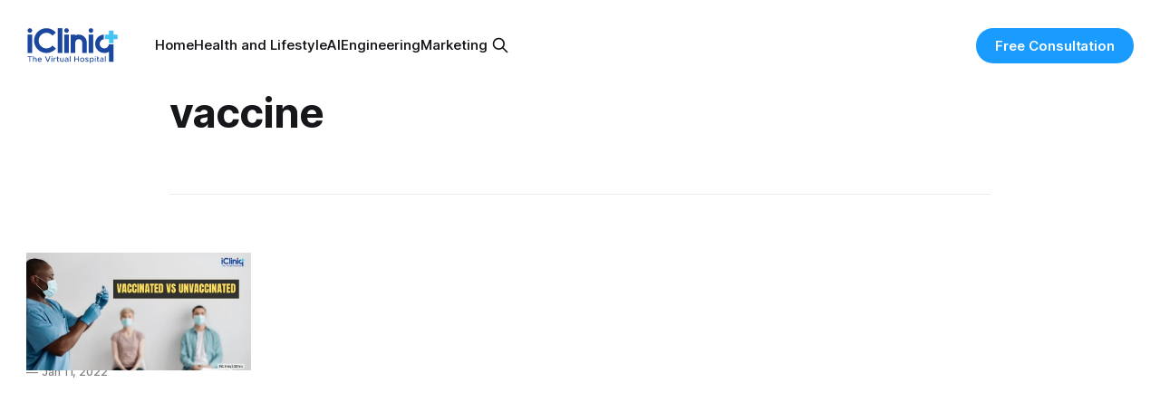

--- FILE ---
content_type: image/svg+xml
request_url: https://blog.icliniq.com/content/images/2023/11/ic-white-logo-1.svg
body_size: 2435
content:
<?xml version="1.0" encoding="utf-8"?>
<!-- Generator: Adobe Illustrator 16.0.0, SVG Export Plug-In . SVG Version: 6.00 Build 0)  -->
<!DOCTYPE svg PUBLIC "-//W3C//DTD SVG 1.1//EN" "http://www.w3.org/Graphics/SVG/1.1/DTD/svg11.dtd">
<svg version="1.1" id="Layer_1" xmlns="http://www.w3.org/2000/svg" xmlns:xlink="http://www.w3.org/1999/xlink" x="0px" y="0px"
	 width="120px" height="47px" viewBox="0 0 120 47" enable-background="new 0 0 120 47" xml:space="preserve">
<g id="Layer_7">
	<path fill="#1B479E" d="M1.68,9.595h5.995v23.903H1.68V9.595z"/>
	<path fill="#1B479E" d="M40.871,1.328h5.995v32.17h-5.995V1.328z"/>
	<path fill="#1B479E" d="M4.658,1.328c1.656,0,3.017,1.361,3.017,3.016c0,1.656-1.361,2.979-3.017,2.979
		C3.042,7.323,1.681,6,1.681,4.344C1.681,2.689,3.042,1.328,4.658,1.328z"/>
	<path fill="#1B479E" d="M81.091,9.595h5.957v23.903h-5.957V9.595z"/>
	<path fill="#1B479E" d="M84.069,1.328c1.694,0,2.979,1.361,2.979,3.016c0,1.656-1.284,2.979-2.979,2.979
		c-1.618,0-2.979-1.323-2.979-2.979C81.091,2.689,82.451,1.328,84.069,1.328z"/>
	<path fill="#1B479E" d="M49.326,9.595h5.995v23.903h-5.995V9.595z"/>
	<path fill="#1B479E" d="M72.729,10.579c-1.366-0.634-2.94-0.983-4.543-0.983c-1.602,0-3.1,0.349-4.468,0.983V9.595h-5.994v10.462
		v13.44h5.994v-13.44c0-2.464,2.044-4.506,4.468-4.506c2.501,0,4.543,2.042,4.543,4.506v13.44h5.957v-13.44
		C78.687,15.883,76.271,12.281,72.729,10.579z"/>
	<path fill="#1B479E" d="M52.305,1.328c1.655,0,3.016,1.361,3.016,3.016c0,1.656-1.361,2.979-3.016,2.979
		c-1.617,0-2.979-1.323-2.979-2.979C49.326,2.689,50.688,1.328,52.305,1.328z"/>
	<polygon fill="#45C3F2" points="118.68,9.595 113.43,9.595 113.43,4.344 107.473,4.344 107.473,9.595 102.223,9.595 
		102.223,15.552 107.473,15.552 107.473,20.802 113.43,20.802 113.43,15.552 118.68,15.552 	"/>
	<path fill="#1B479E" d="M113.422,22.291h-5.949h-0.092c-0.353,2.964-2.868,5.25-5.941,5.25c-3.31,0-5.957-2.724-5.957-5.995
		c0-3.035,2.288-5.551,5.25-5.941V9.603c-6.276,0.396-11.206,5.595-11.206,11.944c0,6.584,5.291,11.952,11.913,11.952
		c2.175,0,4.228-0.575,6.033-1.602v13.005h5.957V22.291H113.422z"/>
	<g>
		<path fill="#1B479E" d="M33.963,23.836c-0.184,0.275-0.409,0.508-0.639,0.737c-1.931,1.933-4.453,2.968-7.142,2.968
			c-2.728,0-5.25-1.035-7.143-2.968c-1.931-1.892-2.967-4.452-2.967-7.142c0-2.689,1.036-5.249,2.967-7.142
			c1.893-1.893,4.415-2.967,7.143-2.967c2.689,0,5.211,1.074,7.142,2.967c0.23,0.23,0.456,0.463,0.639,0.738l4.557-3.933
			c-2.965-3.496-7.412-5.766-12.338-5.766c-8.904,0-16.104,7.238-16.104,16.104s7.2,16.066,16.104,16.066
			c4.926,0,9.374-2.194,12.338-5.729L33.963,23.836z"/>
	</g>
	<g>
		<path fill="#1B479E" d="M3.974,38.756H1.68v-0.931h5.662v0.931H5.044v6.146h-1.07V38.756z"/>
		<path fill="#1B479E" d="M13.452,41.489v3.412h-0.979V41.7c0-0.797-0.511-1.363-1.246-1.363c-0.801,0-1.442,0.568-1.442,1.256
			v3.309H8.764v-7.193h1.021v2.64c0.297-0.483,0.97-0.914,1.67-0.914C12.646,39.434,13.452,40.326,13.452,41.489z"/>
		<path fill="#1B479E" d="M19.152,43.535l0.631,0.677c-0.5,0.472-1.418,0.807-2.163,0.807c-1.484,0-2.74-1.149-2.74-2.837
			c0-1.597,1.194-2.748,2.674-2.748c1.608,0,2.529,1.249,2.529,3.177h-4.175c0.158,0.828,0.793,1.498,1.708,1.498
			C18.183,44.108,18.817,43.873,19.152,43.535z M15.913,41.807h3.195c-0.114-0.884-0.625-1.463-1.539-1.463
			C16.762,40.344,16.082,40.909,15.913,41.807z"/>
		<path fill="#1B479E" d="M31.494,37.824l-3.029,7.077h-1.184l-3.029-7.077h1.146l2.456,5.719l2.457-5.719H31.494z"/>
		<path fill="#1B479E" d="M32.64,38.06c0-0.335,0.241-0.583,0.625-0.583c0.3,0,0.583,0.248,0.583,0.583
			c0,0.339-0.283,0.663-0.583,0.663C32.881,38.723,32.64,38.398,32.64,38.06z M32.75,39.55h0.987v5.352H32.75V39.55z"/>
		<path fill="#1B479E" d="M38.525,39.434v0.903c-1.09,0-1.884,0.582-1.991,1.501v3.063h-0.987V39.55h0.987v1.025
			C36.876,39.885,37.611,39.434,38.525,39.434z"/>
		<path fill="#1B479E" d="M42.638,44.664c-0.286,0.231-0.683,0.354-1.076,0.354c-0.807,0-1.38-0.579-1.38-1.473v-3.099h-0.801V39.55
			h0.801v-1.4h0.979v1.4h1.256v0.897h-1.256v3.074c0,0.352,0.273,0.594,0.563,0.594c0.228,0,0.41-0.104,0.524-0.218L42.638,44.664z"
			/>
		<path fill="#1B479E" d="M48.59,39.55v5.352h-0.987v-0.79c-0.334,0.556-0.969,0.907-1.704,0.907c-1.152,0-1.998-0.894-1.998-2.056
			V39.55h1.018v3.202c0,0.797,0.473,1.362,1.208,1.362c0.742,0,1.373-0.465,1.476-1.132V39.55H48.59L48.59,39.55z"/>
		<path fill="#1B479E" d="M54.804,41.696v3.205h-1.018v-0.775c-0.397,0.565-1.097,0.894-1.77,0.894c-1.1,0-1.949-0.677-1.949-1.708
			c0-1.038,0.966-1.732,2.118-1.732c0.517,0,1.087,0.113,1.601,0.249v-0.132c0-0.679-0.293-1.372-1.37-1.372
			c-0.518,0-1.032,0.144-1.49,0.376l-0.352-0.708c0.749-0.355,1.429-0.559,2.005-0.559C54.007,39.434,54.804,40.344,54.804,41.696z
			 M53.786,43.204v-0.693c-0.41-0.121-0.917-0.221-1.435-0.221c-0.732,0-1.312,0.438-1.312,1.011s0.515,0.918,1.194,0.918
			C52.872,44.218,53.614,43.88,53.786,43.204z"/>
		<path fill="#1B479E" d="M56.522,37.708h1.021v7.193h-1.021V37.708z"/>
		<path fill="#1B479E" d="M68.411,37.824v7.077H67.38v-3.095h-3.874v3.095h-1.031v-7.077h1.031v2.975h3.874v-2.975H68.411z"/>
		<path fill="#1B479E" d="M69.896,42.186c0-1.493,1.267-2.753,2.84-2.753c1.494,0,2.757,1.26,2.757,2.753
			c0,1.57-1.263,2.833-2.757,2.833C71.162,45.019,69.896,43.756,69.896,42.186z M74.467,42.186c0-0.951-0.804-1.849-1.731-1.849
			c-1.011,0-1.814,0.897-1.814,1.849c0,1.108,0.803,1.929,1.814,1.929C73.663,44.115,74.467,43.294,74.467,42.186z"/>
		<path fill="#1B479E" d="M76.62,44.222l0.465-0.7c0.57,0.365,1.153,0.597,1.819,0.597c0.579,0,0.945-0.245,0.945-0.687
			c0-0.469-0.485-0.596-1.163-0.811c-1.245-0.341-1.828-0.686-1.828-1.584c-0.003-0.935,0.801-1.604,1.939-1.604
			c0.687,0,1.377,0.231,1.949,0.661l-0.455,0.708c-0.476-0.335-1.036-0.469-1.494-0.469c-0.556,0-0.922,0.228-0.922,0.589
			c0,0.442,0.339,0.561,1.17,0.805c0.901,0.314,1.821,0.563,1.821,1.601c0,1.021-0.817,1.691-1.965,1.691
			C78.107,45.019,77.214,44.697,76.62,44.222z"/>
		<path fill="#1B479E" d="M87.716,42.186c0,1.688-1.034,2.833-2.415,2.833c-0.883,0-1.483-0.435-1.926-1.035v2.65h-1.021V39.55
			h1.021v0.914c0.442-0.596,1.043-1.031,1.926-1.031C86.682,39.434,87.716,40.579,87.716,42.186z M86.688,42.186
			c0-1.055-0.687-1.849-1.697-1.849c-0.928,0-1.615,0.794-1.615,1.849c0,1.132,0.688,1.929,1.615,1.929
			C86.001,44.115,86.688,43.317,86.688,42.186z"/>
		<path fill="#1B479E" d="M89.089,38.06c0-0.335,0.242-0.583,0.588-0.583c0.338,0,0.658,0.248,0.658,0.583
			c0,0.339-0.32,0.663-0.658,0.663C89.331,38.723,89.089,38.398,89.089,38.06z M89.2,39.55h1.024v5.352H89.2V39.55z"/>
		<path fill="#1B479E" d="M94.8,44.664c-0.325,0.231-0.684,0.354-1.039,0.354c-0.808,0-1.456-0.579-1.456-1.473v-3.099h-0.8V39.55
			h0.8v-1.4h1.018v1.4h1.256v0.897h-1.256v3.074c0,0.352,0.234,0.594,0.563,0.594c0.228,0,0.449-0.104,0.563-0.218L94.8,44.664z"/>
		<path fill="#1B479E" d="M100.523,41.696v3.205h-0.941v-0.775c-0.435,0.565-1.136,0.894-1.809,0.894
			c-1.138,0-1.948-0.677-1.948-1.708c0-1.038,0.928-1.732,2.155-1.732c0.479,0,1.049,0.113,1.602,0.249v-0.132
			c0-0.679-0.331-1.372-1.371-1.372c-0.555,0-1.107,0.144-1.565,0.376l-0.353-0.708c0.787-0.355,1.467-0.559,2.044-0.559
			C99.727,39.434,100.523,40.344,100.523,41.696z M99.582,43.204v-0.693c-0.448-0.121-0.994-0.221-1.474-0.221
			c-0.693,0-1.35,0.438-1.35,1.011s0.552,0.918,1.231,0.918C98.668,44.218,99.37,43.88,99.582,43.204z"/>
		<path fill="#1B479E" d="M102.242,37.708h1.021v7.193h-1.021V37.708z"/>
	</g>
</g>
<g id="Layer_6">
</g>
</svg>
